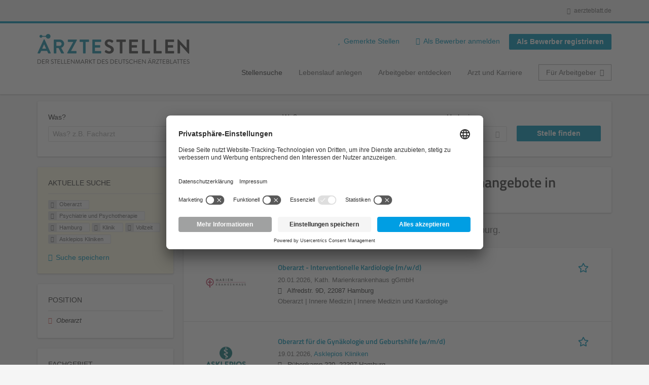

--- FILE ---
content_type: application/x-javascript
request_url: https://aerztestellen.aerzteblatt.de/sites/default/files/advagg_js/js__IRX_Wd_ii0AWv_EScLd05q_ezWwp3wqtlB4glYD3ZtY__zw1tyKxGV9_5D9ic3xkAOWRuP4mzQ7J3S0xyCuoZ3lQ__1rowPd3nGgDuhVanR90ZAFqraqvkiKQQHDygyci8AV8.js
body_size: 13107
content:
(function($){'use strict';Drupal.behaviors.usercentricsSDP={attach:function(){var _consent_change_reload=typeof google!=="undefined"&&typeof google.maps!=="undefined"&&typeof google.maps.places==="undefined";window.addEventListener("onConsentStatusChange",function(e){if(_consent_change_reload&&e.detail&&e.detail.event==="consent_status"&&e.detail.action!=="onInitialPageLoad"){setTimeout(function(){Drupal.attachBehaviors(document,Drupal.settings);},500);}});}};})(jQuery);;;/*})'"*/
(function(window,factory){var lazySizes=factory(window,window.document);window.lazySizes=lazySizes;if(typeof module=='object'&&module.exports){module.exports=lazySizes;}else if(typeof define=='function'&&define.amd){define(lazySizes);}}(window,function(window,document){'use strict';if(!document.getElementsByClassName){return;}
var lazySizesConfig;var docElem=document.documentElement;var addEventListener=window.addEventListener;var setTimeout=window.setTimeout;var rAF=window.requestAnimationFrame||setTimeout;var regPicture=/^picture$/i;var loadEvents=['load','error','lazyincluded','_lazyloaded'];var hasClass=function(ele,cls){var reg=new RegExp('(\\s|^)'+cls+'(\\s|$)');return ele.className.match(reg)&&reg;};var addClass=function(ele,cls){if(!hasClass(ele,cls)){ele.className+=' '+cls;}};var removeClass=function(ele,cls){var reg;if((reg=hasClass(ele,cls))){ele.className=ele.className.replace(reg,' ');}};var addRemoveLoadEvents=function(dom,fn,add){var action=add?'addEventListener':'removeEventListener';if(add){addRemoveLoadEvents(dom,fn);}
loadEvents.forEach(function(evt){dom[action](evt,fn);});};var triggerEvent=function(elem,name,detail,noBubbles,noCancelable){var event=document.createEvent('CustomEvent');event.initCustomEvent(name,!noBubbles,!noCancelable,detail||{});event.details=event.detail;elem.dispatchEvent(event);return event;};var updatePolyfill=function(el,full){var polyfill;if(!window.HTMLPictureElement){if((polyfill=(window.picturefill||window.respimage||lazySizesConfig.pf))){polyfill({reevaluate:true,elements:[el]});}else if(full&&full.src){el.src=full.src;}}};var getCSS=function(elem,style){return getComputedStyle(elem,null)[style];};var getWidth=function(elem,parent,width){width=width||elem.offsetWidth;while(width<lazySizesConfig.minSize&&parent&&!elem._lazysizesWidth){width=parent.offsetWidth;parent=parent.parentNode;}
return width;};var throttle=function(fn){var running;var lastTime=0;var Date=window.Date;var run=function(){running=false;lastTime=Date.now();fn();};var afterAF=function(){setTimeout(run);};var getAF=function(){rAF(afterAF);};return function(){if(running){return;}
var delay=lazySizesConfig.throttle-(Date.now()-lastTime);running=true;if(delay<9){delay=9;}
setTimeout(getAF,delay);};};var loader=(function(){var lazyloadElems,preloadElems,isCompleted,resetPreloadingTimer,loadMode;var eLvW,elvH,eLtop,eLleft,eLright,eLbottom;var defaultExpand,preloadExpand;var regImg=/^img$/i;var regIframe=/^iframe$/i;var supportScroll=('onscroll'in window)&&!(/glebot/.test(navigator.userAgent));var shrinkExpand=0;var currentExpand=0;var isLoading=0;var lowRuns=1;var resetPreloading=function(e){isLoading--;if(e&&e.target){addRemoveLoadEvents(e.target,resetPreloading);}
if(!e||isLoading<0||!e.target){isLoading=0;}};var isNestedVisible=function(elem,elemExpand){var outerRect;var parent=elem;var visible=getCSS(elem,'visibility')!='hidden';eLtop-=elemExpand;eLbottom+=elemExpand;eLleft-=elemExpand;eLright+=elemExpand;while(visible&&(parent=parent.offsetParent)){visible=((getCSS(parent,'opacity')||1)>0);if(visible&&getCSS(parent,'overflow')!='visible'){outerRect=parent.getBoundingClientRect();visible=eLright>outerRect.left&&eLleft<outerRect.right&&eLbottom>outerRect.top-1&&eLtop<outerRect.bottom+1;}}
return visible;};var checkElements=function(){var eLlen,i,rect,autoLoadElem,loadedSomething,elemExpand,elemNegativeExpand,elemExpandVal,beforeExpandVal;if((loadMode=lazySizesConfig.loadMode)&&isLoading<8&&(eLlen=lazyloadElems.length)){i=0;lowRuns++;if(currentExpand<preloadExpand&&isLoading<1&&lowRuns>3&&loadMode>2){currentExpand=preloadExpand;lowRuns=0;}else if(currentExpand!=defaultExpand&&loadMode>1&&lowRuns>2&&isLoading<6){currentExpand=defaultExpand;}else{currentExpand=shrinkExpand;}
for(;i<eLlen;i++){if(!lazyloadElems[i]||lazyloadElems[i]._lazyRace){continue;}
if(!supportScroll){unveilElement(lazyloadElems[i]);continue;}
if(!(elemExpandVal=lazyloadElems[i].getAttribute('data-expand'))||!(elemExpand=elemExpandVal*1)){elemExpand=currentExpand;}
if(beforeExpandVal!==elemExpand){eLvW=innerWidth+elemExpand;elvH=innerHeight+elemExpand;elemNegativeExpand=elemExpand*-1;beforeExpandVal=elemExpand;}
rect=lazyloadElems[i].getBoundingClientRect();if((eLbottom=rect.bottom)>=elemNegativeExpand&&(eLtop=rect.top)<=elvH&&(eLright=rect.right)>=elemNegativeExpand&&(eLleft=rect.left)<=eLvW&&(eLbottom||eLright||eLleft||eLtop)&&((isCompleted&&isLoading<3&&!elemExpandVal&&(loadMode<3||lowRuns<4))||isNestedVisible(lazyloadElems[i],elemExpand))){unveilElement(lazyloadElems[i],rect.width);loadedSomething=true;}else if(!loadedSomething&&isCompleted&&!autoLoadElem&&isLoading<3&&lowRuns<4&&loadMode>2&&(preloadElems[0]||lazySizesConfig.preloadAfterLoad)&&(preloadElems[0]||(!elemExpandVal&&((eLbottom||eLright||eLleft||eLtop)||lazyloadElems[i].getAttribute(lazySizesConfig.sizesAttr)!='auto')))){autoLoadElem=preloadElems[0]||lazyloadElems[i];}}
if(autoLoadElem&&!loadedSomething){unveilElement(autoLoadElem);}}};var throttledCheckElements=throttle(checkElements);var switchLoadingClass=function(e){addClass(e.target,lazySizesConfig.loadedClass);removeClass(e.target,lazySizesConfig.loadingClass);addRemoveLoadEvents(e.target,switchLoadingClass);};var changeIframeSrc=function(elem,src){try{elem.contentWindow.location.replace(src);}catch(e){elem.setAttribute('src',src);}};var rafBatch=(function(){var isRunning;var batch=[];var runBatch=function(){while(batch.length){(batch.shift())();}
isRunning=false;};return function(fn){batch.push(fn);if(!isRunning){isRunning=true;rAF(runBatch);}};})();var unveilElement=function(elem,width){var sources,i,len,sourceSrcset,src,srcset,parent,isPicture,event,firesLoad,customMedia;var isImg=regImg.test(elem.nodeName);var sizes=elem.getAttribute(lazySizesConfig.sizesAttr)||elem.getAttribute('sizes');var isAuto=sizes=='auto';if((isAuto||!isCompleted)&&isImg&&(elem.src||elem.srcset)&&!elem.complete&&!hasClass(elem,lazySizesConfig.errorClass)){return;}
elem._lazyRace=true;isLoading++;rafBatch(function lazyUnveil(){if(elem._lazyRace){delete elem._lazyRace;}
removeClass(elem,lazySizesConfig.lazyClass);if(!(event=triggerEvent(elem,'lazybeforeunveil')).defaultPrevented){if(sizes){if(isAuto){autoSizer.updateElem(elem,true,width);addClass(elem,lazySizesConfig.autosizesClass);}else{elem.setAttribute('sizes',sizes);}}
srcset=elem.getAttribute(lazySizesConfig.srcsetAttr);src=elem.getAttribute(lazySizesConfig.srcAttr);if(isImg){parent=elem.parentNode;isPicture=parent&&regPicture.test(parent.nodeName||'');}
firesLoad=event.detail.firesLoad||(('src'in elem)&&(srcset||src||isPicture));event={target:elem};if(firesLoad){addRemoveLoadEvents(elem,resetPreloading,true);clearTimeout(resetPreloadingTimer);resetPreloadingTimer=setTimeout(resetPreloading,2500);addClass(elem,lazySizesConfig.loadingClass);addRemoveLoadEvents(elem,switchLoadingClass,true);}
if(isPicture){sources=parent.getElementsByTagName('source');for(i=0,len=sources.length;i<len;i++){if((customMedia=lazySizesConfig.customMedia[sources[i].getAttribute('data-media')||sources[i].getAttribute('media')])){sources[i].setAttribute('media',customMedia);}
sourceSrcset=sources[i].getAttribute(lazySizesConfig.srcsetAttr);if(sourceSrcset){sources[i].setAttribute('srcset',sourceSrcset);}}}
if(srcset){elem.setAttribute('srcset',srcset);}else if(src){if(regIframe.test(elem.nodeName)){changeIframeSrc(elem,src);}else{elem.setAttribute('src',src);}}
if(srcset||isPicture){updatePolyfill(elem,{src:src});}}
if(!firesLoad||elem.complete){if(firesLoad){resetPreloading(event);}else{isLoading--;}
switchLoadingClass(event);}});};var onload=function(){var scrollTimer;var afterScroll=function(){lazySizesConfig.loadMode=3;throttledCheckElements();};isCompleted=true;lowRuns+=8;lazySizesConfig.loadMode=3;addEventListener('scroll',function(){if(lazySizesConfig.loadMode==3){lazySizesConfig.loadMode=2;}
clearTimeout(scrollTimer);scrollTimer=setTimeout(afterScroll,99);},true);};return{_:function(){lazyloadElems=document.getElementsByClassName(lazySizesConfig.lazyClass);preloadElems=document.getElementsByClassName(lazySizesConfig.lazyClass+' '+lazySizesConfig.preloadClass);defaultExpand=lazySizesConfig.expand;preloadExpand=Math.round(defaultExpand*lazySizesConfig.expFactor);addEventListener('scroll',throttledCheckElements,true);addEventListener('resize',throttledCheckElements,true);if(window.MutationObserver){new MutationObserver(throttledCheckElements).observe(docElem,{childList:true,subtree:true,attributes:true});}else{docElem.addEventListener('DOMNodeInserted',throttledCheckElements,true);docElem.addEventListener('DOMAttrModified',throttledCheckElements,true);setInterval(throttledCheckElements,999);}
addEventListener('hashchange',throttledCheckElements,true);['focus','mouseover','click','load','transitionend','animationend','webkitAnimationEnd'].forEach(function(name){document.addEventListener(name,throttledCheckElements,true);});if(!(isCompleted=/d$|^c/.test(document.readyState))){addEventListener('load',onload);document.addEventListener('DOMContentLoaded',throttledCheckElements);}else{onload();}
throttledCheckElements();},checkElems:throttledCheckElements,unveil:unveilElement};})();var autoSizer=(function(){var autosizesElems;var sizeElement=function(elem,dataAttr,width){var sources,i,len,event;var parent=elem.parentNode;if(parent){width=getWidth(elem,parent,width);event=triggerEvent(elem,'lazybeforesizes',{width:width,dataAttr:!!dataAttr});if(!event.defaultPrevented){width=event.detail.width;if(width&&width!==elem._lazysizesWidth){elem._lazysizesWidth=width;width+='px';elem.setAttribute('sizes',width);if(regPicture.test(parent.nodeName||'')){sources=parent.getElementsByTagName('source');for(i=0,len=sources.length;i<len;i++){sources[i].setAttribute('sizes',width);}}
if(!event.detail.dataAttr){updatePolyfill(elem,event.detail);}}}}};var updateElementsSizes=function(){var i;var len=autosizesElems.length;if(len){i=0;for(;i<len;i++){sizeElement(autosizesElems[i]);}}};var throttledUpdateElementsSizes=throttle(updateElementsSizes);return{_:function(){autosizesElems=document.getElementsByClassName(lazySizesConfig.autosizesClass);addEventListener('resize',throttledUpdateElementsSizes);},checkElems:throttledUpdateElementsSizes,updateElem:sizeElement};})();var init=function(){if(!init.i){init.i=true;autoSizer._();loader._();}};(function(){var prop;var lazySizesDefaults={lazyClass:'lazyload',loadedClass:'lazyloaded',loadingClass:'lazyloading',preloadClass:'lazypreload',errorClass:'lazyerror',autosizesClass:'lazyautosizes',srcAttr:'data-src',srcsetAttr:'data-srcset',sizesAttr:'data-sizes',minSize:40,customMedia:{},init:true,expFactor:2,expand:359,loadMode:2,throttle:125};lazySizesConfig=window.lazySizesConfig||window.lazysizesConfig||{};for(prop in lazySizesDefaults){if(!(prop in lazySizesConfig)){lazySizesConfig[prop]=lazySizesDefaults[prop];}}
window.lazySizesConfig=lazySizesConfig;setTimeout(function(){if(lazySizesConfig.init){init();}});})();return{cfg:lazySizesConfig,autoSizer:autoSizer,loader:loader,init:init,uP:updatePolyfill,aC:addClass,rC:removeClass,hC:hasClass,fire:triggerEvent,gW:getWidth};}));;/*})'"*/
(function($){'use strict';Drupal.behaviors.render_saved_searches={attach:function(context,settings){$(".saved_job_searches_wrapper").appendTo(".recruiter-geo-search-enabled");Drupal.behaviors.render_saved_searches_render();}};Drupal.behaviors.remove_saved_searches=function(key){var saved_searches=JSON.parse(window.localStorage.getItem('saved_job_searches'));saved_searches.splice(key,1);saved_searches=JSON.stringify(saved_searches);window.localStorage.setItem('saved_job_searches',saved_searches);};Drupal.behaviors.render_saved_searches_render=function(){if(Drupal.behaviors.storageAvailable('localStorage')){var last_searches=Drupal.t("Last searches");var saved_searches=JSON.parse(window.localStorage.getItem('saved_job_searches'));if(!Array.isArray(saved_searches)){saved_searches=[];}
$(".saved_job_searches_wrapper").empty();if(saved_searches.length>0){for(var key in saved_searches){$('<span></span>').html($('<a></a>').html(saved_searches[key].title).attr('title',saved_searches[key].title).attr('href',saved_searches[key].url)).attr('class','saved_job_searches-link').prependTo('.saved_job_searches_wrapper');$('<span></span>').html($('<a></a>').html($('<i></i>').attr('class','remove-search')).attr('href','#').attr('data-key',key).click(function(e){e.preventDefault();Drupal.behaviors.remove_saved_searches($(this).attr('data-key'));Drupal.behaviors.render_saved_searches_render();})).prependTo('.saved_job_searches_wrapper');}
$('<div></div>').attr('class','saved_job_searches-title').html(last_searches).prependTo('.saved_job_searches_wrapper');}}}})(jQuery);;/*})'"*/
(function(window,document,exportName,undefined){'use strict';var VENDOR_PREFIXES=['','webkit','Moz','MS','ms','o'];var TEST_ELEMENT=document.createElement('div');var TYPE_FUNCTION='function';var round=Math.round;var abs=Math.abs;var now=Date.now;function setTimeoutContext(fn,timeout,context){return setTimeout(bindFn(fn,context),timeout);}
function invokeArrayArg(arg,fn,context){if(Array.isArray(arg)){each(arg,context[fn],context);return true;}
return false;}
function each(obj,iterator,context){var i;if(!obj){return;}
if(obj.forEach){obj.forEach(iterator,context);}else if(obj.length!==undefined){i=0;while(i<obj.length){iterator.call(context,obj[i],i,obj);i++;}}else{for(i in obj){obj.hasOwnProperty(i)&&iterator.call(context,obj[i],i,obj);}}}
function deprecate(method,name,message){var deprecationMessage='DEPRECATED METHOD: '+name+'\n'+message+' AT \n';return function(){var e=new Error('get-stack-trace');var stack=e&&e.stack?e.stack.replace(/^[^\(]+?[\n$]/gm,'').replace(/^\s+at\s+/gm,'').replace(/^Object.<anonymous>\s*\(/gm,'{anonymous}()@'):'Unknown Stack Trace';var log=window.console&&(window.console.warn||window.console.log);if(log){log.call(window.console,deprecationMessage,stack);}
return method.apply(this,arguments);};}
var assign;if(typeof Object.assign!=='function'){assign=function assign(target){if(target===undefined||target===null){throw new TypeError('Cannot convert undefined or null to object');}
var output=Object(target);for(var index=1;index<arguments.length;index++){var source=arguments[index];if(source!==undefined&&source!==null){for(var nextKey in source){if(source.hasOwnProperty(nextKey)){output[nextKey]=source[nextKey];}}}}
return output;};}else{assign=Object.assign;}
var extend=deprecate(function extend(dest,src,merge){var keys=Object.keys(src);var i=0;while(i<keys.length){if(!merge||(merge&&dest[keys[i]]===undefined)){dest[keys[i]]=src[keys[i]];}
i++;}
return dest;},'extend','Use `assign`.');var merge=deprecate(function merge(dest,src){return extend(dest,src,true);},'merge','Use `assign`.');function inherit(child,base,properties){var baseP=base.prototype,childP;childP=child.prototype=Object.create(baseP);childP.constructor=child;childP._super=baseP;if(properties){assign(childP,properties);}}
function bindFn(fn,context){return function boundFn(){return fn.apply(context,arguments);};}
function boolOrFn(val,args){if(typeof val==TYPE_FUNCTION){return val.apply(args?args[0]||undefined:undefined,args);}
return val;}
function ifUndefined(val1,val2){return(val1===undefined)?val2:val1;}
function addEventListeners(target,types,handler){each(splitStr(types),function(type){target.addEventListener(type,handler,false);});}
function removeEventListeners(target,types,handler){each(splitStr(types),function(type){target.removeEventListener(type,handler,false);});}
function hasParent(node,parent){while(node){if(node==parent){return true;}
node=node.parentNode;}
return false;}
function inStr(str,find){return str.indexOf(find)>-1;}
function splitStr(str){return str.trim().split(/\s+/g);}
function inArray(src,find,findByKey){if(src.indexOf&&!findByKey){return src.indexOf(find);}else{var i=0;while(i<src.length){if((findByKey&&src[i][findByKey]==find)||(!findByKey&&src[i]===find)){return i;}
i++;}
return-1;}}
function toArray(obj){return Array.prototype.slice.call(obj,0);}
function uniqueArray(src,key,sort){var results=[];var values=[];var i=0;while(i<src.length){var val=key?src[i][key]:src[i];if(inArray(values,val)<0){results.push(src[i]);}
values[i]=val;i++;}
if(sort){if(!key){results=results.sort();}else{results=results.sort(function sortUniqueArray(a,b){return a[key]>b[key];});}}
return results;}
function prefixed(obj,property){var prefix,prop;var camelProp=property[0].toUpperCase()+property.slice(1);var i=0;while(i<VENDOR_PREFIXES.length){prefix=VENDOR_PREFIXES[i];prop=(prefix)?prefix+camelProp:property;if(prop in obj){return prop;}
i++;}
return undefined;}
var _uniqueId=1;function uniqueId(){return _uniqueId++;}
function getWindowForElement(element){var doc=element.ownerDocument||element;return(doc.defaultView||doc.parentWindow||window);}
var MOBILE_REGEX=/mobile|tablet|ip(ad|hone|od)|android/i;var SUPPORT_TOUCH=('ontouchstart'in window);var SUPPORT_POINTER_EVENTS=prefixed(window,'PointerEvent')!==undefined;var SUPPORT_ONLY_TOUCH=SUPPORT_TOUCH&&MOBILE_REGEX.test(navigator.userAgent);var INPUT_TYPE_TOUCH='touch';var INPUT_TYPE_PEN='pen';var INPUT_TYPE_MOUSE='mouse';var INPUT_TYPE_KINECT='kinect';var COMPUTE_INTERVAL=25;var INPUT_START=1;var INPUT_MOVE=2;var INPUT_END=4;var INPUT_CANCEL=8;var DIRECTION_NONE=1;var DIRECTION_LEFT=2;var DIRECTION_RIGHT=4;var DIRECTION_UP=8;var DIRECTION_DOWN=16;var DIRECTION_HORIZONTAL=DIRECTION_LEFT|DIRECTION_RIGHT;var DIRECTION_VERTICAL=DIRECTION_UP|DIRECTION_DOWN;var DIRECTION_ALL=DIRECTION_HORIZONTAL|DIRECTION_VERTICAL;var PROPS_XY=['x','y'];var PROPS_CLIENT_XY=['clientX','clientY'];function Input(manager,callback){var self=this;this.manager=manager;this.callback=callback;this.element=manager.element;this.target=manager.options.inputTarget;this.domHandler=function(ev){if(boolOrFn(manager.options.enable,[manager])){self.handler(ev);}};this.init();}
Input.prototype={handler:function(){},init:function(){this.evEl&&addEventListeners(this.element,this.evEl,this.domHandler);this.evTarget&&addEventListeners(this.target,this.evTarget,this.domHandler);this.evWin&&addEventListeners(getWindowForElement(this.element),this.evWin,this.domHandler);},destroy:function(){this.evEl&&removeEventListeners(this.element,this.evEl,this.domHandler);this.evTarget&&removeEventListeners(this.target,this.evTarget,this.domHandler);this.evWin&&removeEventListeners(getWindowForElement(this.element),this.evWin,this.domHandler);}};function createInputInstance(manager){var Type;var inputClass=manager.options.inputClass;if(inputClass){Type=inputClass;}else if(SUPPORT_POINTER_EVENTS){Type=PointerEventInput;}else if(SUPPORT_ONLY_TOUCH){Type=TouchInput;}else if(!SUPPORT_TOUCH){Type=MouseInput;}else{Type=TouchMouseInput;}
return new(Type)(manager,inputHandler);}
function inputHandler(manager,eventType,input){var pointersLen=input.pointers.length;var changedPointersLen=input.changedPointers.length;var isFirst=(eventType&INPUT_START&&(pointersLen-changedPointersLen===0));var isFinal=(eventType&(INPUT_END|INPUT_CANCEL)&&(pointersLen-changedPointersLen===0));input.isFirst=!!isFirst;input.isFinal=!!isFinal;if(isFirst){manager.session={};}
input.eventType=eventType;computeInputData(manager,input);manager.emit('hammer.input',input);manager.recognize(input);manager.session.prevInput=input;}
function computeInputData(manager,input){var session=manager.session;var pointers=input.pointers;var pointersLength=pointers.length;if(!session.firstInput){session.firstInput=simpleCloneInputData(input);}
if(pointersLength>1&&!session.firstMultiple){session.firstMultiple=simpleCloneInputData(input);}else if(pointersLength===1){session.firstMultiple=false;}
var firstInput=session.firstInput;var firstMultiple=session.firstMultiple;var offsetCenter=firstMultiple?firstMultiple.center:firstInput.center;var center=input.center=getCenter(pointers);input.timeStamp=now();input.deltaTime=input.timeStamp-firstInput.timeStamp;input.angle=getAngle(offsetCenter,center);input.distance=getDistance(offsetCenter,center);computeDeltaXY(session,input);input.offsetDirection=getDirection(input.deltaX,input.deltaY);var overallVelocity=getVelocity(input.deltaTime,input.deltaX,input.deltaY);input.overallVelocityX=overallVelocity.x;input.overallVelocityY=overallVelocity.y;input.overallVelocity=(abs(overallVelocity.x)>abs(overallVelocity.y))?overallVelocity.x:overallVelocity.y;input.scale=firstMultiple?getScale(firstMultiple.pointers,pointers):1;input.rotation=firstMultiple?getRotation(firstMultiple.pointers,pointers):0;input.maxPointers=!session.prevInput?input.pointers.length:((input.pointers.length>session.prevInput.maxPointers)?input.pointers.length:session.prevInput.maxPointers);computeIntervalInputData(session,input);var target=manager.element;if(hasParent(input.srcEvent.target,target)){target=input.srcEvent.target;}
input.target=target;}
function computeDeltaXY(session,input){var center=input.center;var offset=session.offsetDelta||{};var prevDelta=session.prevDelta||{};var prevInput=session.prevInput||{};if(input.eventType===INPUT_START||prevInput.eventType===INPUT_END){prevDelta=session.prevDelta={x:prevInput.deltaX||0,y:prevInput.deltaY||0};offset=session.offsetDelta={x:center.x,y:center.y};}
input.deltaX=prevDelta.x+(center.x-offset.x);input.deltaY=prevDelta.y+(center.y-offset.y);}
function computeIntervalInputData(session,input){var last=session.lastInterval||input,deltaTime=input.timeStamp-last.timeStamp,velocity,velocityX,velocityY,direction;if(input.eventType!=INPUT_CANCEL&&(deltaTime>COMPUTE_INTERVAL||last.velocity===undefined)){var deltaX=input.deltaX-last.deltaX;var deltaY=input.deltaY-last.deltaY;var v=getVelocity(deltaTime,deltaX,deltaY);velocityX=v.x;velocityY=v.y;velocity=(abs(v.x)>abs(v.y))?v.x:v.y;direction=getDirection(deltaX,deltaY);session.lastInterval=input;}else{velocity=last.velocity;velocityX=last.velocityX;velocityY=last.velocityY;direction=last.direction;}
input.velocity=velocity;input.velocityX=velocityX;input.velocityY=velocityY;input.direction=direction;}
function simpleCloneInputData(input){var pointers=[];var i=0;while(i<input.pointers.length){pointers[i]={clientX:round(input.pointers[i].clientX),clientY:round(input.pointers[i].clientY)};i++;}
return{timeStamp:now(),pointers:pointers,center:getCenter(pointers),deltaX:input.deltaX,deltaY:input.deltaY};}
function getCenter(pointers){var pointersLength=pointers.length;if(pointersLength===1){return{x:round(pointers[0].clientX),y:round(pointers[0].clientY)};}
var x=0,y=0,i=0;while(i<pointersLength){x+=pointers[i].clientX;y+=pointers[i].clientY;i++;}
return{x:round(x / pointersLength),y:round(y / pointersLength)};}
function getVelocity(deltaTime,x,y){return{x:x / deltaTime||0,y:y / deltaTime||0};}
function getDirection(x,y){if(x===y){return DIRECTION_NONE;}
if(abs(x)>=abs(y)){return x<0?DIRECTION_LEFT:DIRECTION_RIGHT;}
return y<0?DIRECTION_UP:DIRECTION_DOWN;}
function getDistance(p1,p2,props){if(!props){props=PROPS_XY;}
var x=p2[props[0]]-p1[props[0]],y=p2[props[1]]-p1[props[1]];return Math.sqrt((x*x)+(y*y));}
function getAngle(p1,p2,props){if(!props){props=PROPS_XY;}
var x=p2[props[0]]-p1[props[0]],y=p2[props[1]]-p1[props[1]];return Math.atan2(y,x)*180 / Math.PI;}
function getRotation(start,end){return getAngle(end[1],end[0],PROPS_CLIENT_XY)+getAngle(start[1],start[0],PROPS_CLIENT_XY);}
function getScale(start,end){return getDistance(end[0],end[1],PROPS_CLIENT_XY)/ getDistance(start[0],start[1],PROPS_CLIENT_XY);}
var MOUSE_INPUT_MAP={mousedown:INPUT_START,mousemove:INPUT_MOVE,mouseup:INPUT_END};var MOUSE_ELEMENT_EVENTS='mousedown';var MOUSE_WINDOW_EVENTS='mousemove mouseup';function MouseInput(){this.evEl=MOUSE_ELEMENT_EVENTS;this.evWin=MOUSE_WINDOW_EVENTS;this.pressed=false;Input.apply(this,arguments);}
inherit(MouseInput,Input,{handler:function MEhandler(ev){var eventType=MOUSE_INPUT_MAP[ev.type];if(eventType&INPUT_START&&ev.button===0){this.pressed=true;}
if(eventType&INPUT_MOVE&&ev.which!==1){eventType=INPUT_END;}
if(!this.pressed){return;}
if(eventType&INPUT_END){this.pressed=false;}
this.callback(this.manager,eventType,{pointers:[ev],changedPointers:[ev],pointerType:INPUT_TYPE_MOUSE,srcEvent:ev});}});var POINTER_INPUT_MAP={pointerdown:INPUT_START,pointermove:INPUT_MOVE,pointerup:INPUT_END,pointercancel:INPUT_CANCEL,pointerout:INPUT_CANCEL};var IE10_POINTER_TYPE_ENUM={2:INPUT_TYPE_TOUCH,3:INPUT_TYPE_PEN,4:INPUT_TYPE_MOUSE,5:INPUT_TYPE_KINECT};var POINTER_ELEMENT_EVENTS='pointerdown';var POINTER_WINDOW_EVENTS='pointermove pointerup pointercancel';if(window.MSPointerEvent&&!window.PointerEvent){POINTER_ELEMENT_EVENTS='MSPointerDown';POINTER_WINDOW_EVENTS='MSPointerMove MSPointerUp MSPointerCancel';}
function PointerEventInput(){this.evEl=POINTER_ELEMENT_EVENTS;this.evWin=POINTER_WINDOW_EVENTS;Input.apply(this,arguments);this.store=(this.manager.session.pointerEvents=[]);}
inherit(PointerEventInput,Input,{handler:function PEhandler(ev){var store=this.store;var removePointer=false;var eventTypeNormalized=ev.type.toLowerCase().replace('ms','');var eventType=POINTER_INPUT_MAP[eventTypeNormalized];var pointerType=IE10_POINTER_TYPE_ENUM[ev.pointerType]||ev.pointerType;var isTouch=(pointerType==INPUT_TYPE_TOUCH);var storeIndex=inArray(store,ev.pointerId,'pointerId');if(eventType&INPUT_START&&(ev.button===0||isTouch)){if(storeIndex<0){store.push(ev);storeIndex=store.length-1;}}else if(eventType&(INPUT_END|INPUT_CANCEL)){removePointer=true;}
if(storeIndex<0){return;}
store[storeIndex]=ev;this.callback(this.manager,eventType,{pointers:store,changedPointers:[ev],pointerType:pointerType,srcEvent:ev});if(removePointer){store.splice(storeIndex,1);}}});var SINGLE_TOUCH_INPUT_MAP={touchstart:INPUT_START,touchmove:INPUT_MOVE,touchend:INPUT_END,touchcancel:INPUT_CANCEL};var SINGLE_TOUCH_TARGET_EVENTS='touchstart';var SINGLE_TOUCH_WINDOW_EVENTS='touchstart touchmove touchend touchcancel';function SingleTouchInput(){this.evTarget=SINGLE_TOUCH_TARGET_EVENTS;this.evWin=SINGLE_TOUCH_WINDOW_EVENTS;this.started=false;Input.apply(this,arguments);}
inherit(SingleTouchInput,Input,{handler:function TEhandler(ev){var type=SINGLE_TOUCH_INPUT_MAP[ev.type];if(type===INPUT_START){this.started=true;}
if(!this.started){return;}
var touches=normalizeSingleTouches.call(this,ev,type);if(type&(INPUT_END|INPUT_CANCEL)&&touches[0].length-touches[1].length===0){this.started=false;}
this.callback(this.manager,type,{pointers:touches[0],changedPointers:touches[1],pointerType:INPUT_TYPE_TOUCH,srcEvent:ev});}});function normalizeSingleTouches(ev,type){var all=toArray(ev.touches);var changed=toArray(ev.changedTouches);if(type&(INPUT_END|INPUT_CANCEL)){all=uniqueArray(all.concat(changed),'identifier',true);}
return[all,changed];}
var TOUCH_INPUT_MAP={touchstart:INPUT_START,touchmove:INPUT_MOVE,touchend:INPUT_END,touchcancel:INPUT_CANCEL};var TOUCH_TARGET_EVENTS='touchstart touchmove touchend touchcancel';function TouchInput(){this.evTarget=TOUCH_TARGET_EVENTS;this.targetIds={};Input.apply(this,arguments);}
inherit(TouchInput,Input,{handler:function MTEhandler(ev){var type=TOUCH_INPUT_MAP[ev.type];var touches=getTouches.call(this,ev,type);if(!touches){return;}
this.callback(this.manager,type,{pointers:touches[0],changedPointers:touches[1],pointerType:INPUT_TYPE_TOUCH,srcEvent:ev});}});function getTouches(ev,type){var allTouches=toArray(ev.touches);var targetIds=this.targetIds;if(type&(INPUT_START|INPUT_MOVE)&&allTouches.length===1){targetIds[allTouches[0].identifier]=true;return[allTouches,allTouches];}
var i,targetTouches,changedTouches=toArray(ev.changedTouches),changedTargetTouches=[],target=this.target;targetTouches=allTouches.filter(function(touch){return hasParent(touch.target,target);});if(type===INPUT_START){i=0;while(i<targetTouches.length){targetIds[targetTouches[i].identifier]=true;i++;}}
i=0;while(i<changedTouches.length){if(targetIds[changedTouches[i].identifier]){changedTargetTouches.push(changedTouches[i]);}
if(type&(INPUT_END|INPUT_CANCEL)){delete targetIds[changedTouches[i].identifier];}
i++;}
if(!changedTargetTouches.length){return;}
return[uniqueArray(targetTouches.concat(changedTargetTouches),'identifier',true),changedTargetTouches];}
var DEDUP_TIMEOUT=2500;var DEDUP_DISTANCE=25;function TouchMouseInput(){Input.apply(this,arguments);var handler=bindFn(this.handler,this);this.touch=new TouchInput(this.manager,handler);this.mouse=new MouseInput(this.manager,handler);this.primaryTouch=null;this.lastTouches=[];}
inherit(TouchMouseInput,Input,{handler:function TMEhandler(manager,inputEvent,inputData){var isTouch=(inputData.pointerType==INPUT_TYPE_TOUCH),isMouse=(inputData.pointerType==INPUT_TYPE_MOUSE);if(isMouse&&inputData.sourceCapabilities&&inputData.sourceCapabilities.firesTouchEvents){return;}
if(isTouch){recordTouches.call(this,inputEvent,inputData);}else if(isMouse&&isSyntheticEvent.call(this,inputData)){return;}
this.callback(manager,inputEvent,inputData);},destroy:function destroy(){this.touch.destroy();this.mouse.destroy();}});function recordTouches(eventType,eventData){if(eventType&INPUT_START){this.primaryTouch=eventData.changedPointers[0].identifier;setLastTouch.call(this,eventData);}else if(eventType&(INPUT_END|INPUT_CANCEL)){setLastTouch.call(this,eventData);}}
function setLastTouch(eventData){var touch=eventData.changedPointers[0];if(touch.identifier===this.primaryTouch){var lastTouch={x:touch.clientX,y:touch.clientY};this.lastTouches.push(lastTouch);var lts=this.lastTouches;var removeLastTouch=function(){var i=lts.indexOf(lastTouch);if(i>-1){lts.splice(i,1);}};setTimeout(removeLastTouch,DEDUP_TIMEOUT);}}
function isSyntheticEvent(eventData){var x=eventData.srcEvent.clientX,y=eventData.srcEvent.clientY;for(var i=0;i<this.lastTouches.length;i++){var t=this.lastTouches[i];var dx=Math.abs(x-t.x),dy=Math.abs(y-t.y);if(dx<=DEDUP_DISTANCE&&dy<=DEDUP_DISTANCE){return true;}}
return false;}
var PREFIXED_TOUCH_ACTION=prefixed(TEST_ELEMENT.style,'touchAction');var NATIVE_TOUCH_ACTION=PREFIXED_TOUCH_ACTION!==undefined;var TOUCH_ACTION_COMPUTE='compute';var TOUCH_ACTION_AUTO='auto';var TOUCH_ACTION_MANIPULATION='manipulation';var TOUCH_ACTION_NONE='none';var TOUCH_ACTION_PAN_X='pan-x';var TOUCH_ACTION_PAN_Y='pan-y';var TOUCH_ACTION_MAP=getTouchActionProps();function TouchAction(manager,value){this.manager=manager;this.set(value);}
TouchAction.prototype={set:function(value){if(value==TOUCH_ACTION_COMPUTE){value=this.compute();}
if(NATIVE_TOUCH_ACTION&&this.manager.element.style&&TOUCH_ACTION_MAP[value]){this.manager.element.style[PREFIXED_TOUCH_ACTION]=value;}
this.actions=value.toLowerCase().trim();},update:function(){this.set(this.manager.options.touchAction);},compute:function(){var actions=[];each(this.manager.recognizers,function(recognizer){if(boolOrFn(recognizer.options.enable,[recognizer])){actions=actions.concat(recognizer.getTouchAction());}});return cleanTouchActions(actions.join(' '));},preventDefaults:function(input){var srcEvent=input.srcEvent;var direction=input.offsetDirection;if(this.manager.session.prevented){srcEvent.preventDefault();return;}
var actions=this.actions;var hasNone=inStr(actions,TOUCH_ACTION_NONE)&&!TOUCH_ACTION_MAP[TOUCH_ACTION_NONE];var hasPanY=inStr(actions,TOUCH_ACTION_PAN_Y)&&!TOUCH_ACTION_MAP[TOUCH_ACTION_PAN_Y];var hasPanX=inStr(actions,TOUCH_ACTION_PAN_X)&&!TOUCH_ACTION_MAP[TOUCH_ACTION_PAN_X];if(hasNone){var isTapPointer=input.pointers.length===1;var isTapMovement=input.distance<2;var isTapTouchTime=input.deltaTime<250;if(isTapPointer&&isTapMovement&&isTapTouchTime){return;}}
if(hasPanX&&hasPanY){return;}
if(hasNone||(hasPanY&&direction&DIRECTION_HORIZONTAL)||(hasPanX&&direction&DIRECTION_VERTICAL)){return this.preventSrc(srcEvent);}},preventSrc:function(srcEvent){this.manager.session.prevented=true;srcEvent.preventDefault();}};function cleanTouchActions(actions){if(inStr(actions,TOUCH_ACTION_NONE)){return TOUCH_ACTION_NONE;}
var hasPanX=inStr(actions,TOUCH_ACTION_PAN_X);var hasPanY=inStr(actions,TOUCH_ACTION_PAN_Y);if(hasPanX&&hasPanY){return TOUCH_ACTION_NONE;}
if(hasPanX||hasPanY){return hasPanX?TOUCH_ACTION_PAN_X:TOUCH_ACTION_PAN_Y;}
if(inStr(actions,TOUCH_ACTION_MANIPULATION)){return TOUCH_ACTION_MANIPULATION;}
return TOUCH_ACTION_AUTO;}
function getTouchActionProps(){if(!NATIVE_TOUCH_ACTION){return false;}
var touchMap={};var cssSupports=window.CSS&&window.CSS.supports;['auto','manipulation','pan-y','pan-x','pan-x pan-y','none'].forEach(function(val){touchMap[val]=cssSupports?window.CSS.supports('touch-action',val):true;});return touchMap;}
var STATE_POSSIBLE=1;var STATE_BEGAN=2;var STATE_CHANGED=4;var STATE_ENDED=8;var STATE_RECOGNIZED=STATE_ENDED;var STATE_CANCELLED=16;var STATE_FAILED=32;function Recognizer(options){this.options=assign({},this.defaults,options||{});this.id=uniqueId();this.manager=null;this.options.enable=ifUndefined(this.options.enable,true);this.state=STATE_POSSIBLE;this.simultaneous={};this.requireFail=[];}
Recognizer.prototype={defaults:{},set:function(options){assign(this.options,options);this.manager&&this.manager.touchAction.update();return this;},recognizeWith:function(otherRecognizer){if(invokeArrayArg(otherRecognizer,'recognizeWith',this)){return this;}
var simultaneous=this.simultaneous;otherRecognizer=getRecognizerByNameIfManager(otherRecognizer,this);if(!simultaneous[otherRecognizer.id]){simultaneous[otherRecognizer.id]=otherRecognizer;otherRecognizer.recognizeWith(this);}
return this;},dropRecognizeWith:function(otherRecognizer){if(invokeArrayArg(otherRecognizer,'dropRecognizeWith',this)){return this;}
otherRecognizer=getRecognizerByNameIfManager(otherRecognizer,this);delete this.simultaneous[otherRecognizer.id];return this;},requireFailure:function(otherRecognizer){if(invokeArrayArg(otherRecognizer,'requireFailure',this)){return this;}
var requireFail=this.requireFail;otherRecognizer=getRecognizerByNameIfManager(otherRecognizer,this);if(inArray(requireFail,otherRecognizer)===-1){requireFail.push(otherRecognizer);otherRecognizer.requireFailure(this);}
return this;},dropRequireFailure:function(otherRecognizer){if(invokeArrayArg(otherRecognizer,'dropRequireFailure',this)){return this;}
otherRecognizer=getRecognizerByNameIfManager(otherRecognizer,this);var index=inArray(this.requireFail,otherRecognizer);if(index>-1){this.requireFail.splice(index,1);}
return this;},hasRequireFailures:function(){return this.requireFail.length>0;},canRecognizeWith:function(otherRecognizer){return!!this.simultaneous[otherRecognizer.id];},emit:function(input){var self=this;var state=this.state;function emit(event){self.manager.emit(event,input);}
if(state<STATE_ENDED){emit(self.options.event+stateStr(state));}
emit(self.options.event);if(input.additionalEvent){emit(input.additionalEvent);}
if(state>=STATE_ENDED){emit(self.options.event+stateStr(state));}},tryEmit:function(input){if(this.canEmit()){return this.emit(input);}
this.state=STATE_FAILED;},canEmit:function(){var i=0;while(i<this.requireFail.length){if(!(this.requireFail[i].state&(STATE_FAILED|STATE_POSSIBLE))){return false;}
i++;}
return true;},recognize:function(inputData){var inputDataClone=assign({},inputData);if(!boolOrFn(this.options.enable,[this,inputDataClone])){this.reset();this.state=STATE_FAILED;return;}
if(this.state&(STATE_RECOGNIZED|STATE_CANCELLED|STATE_FAILED)){this.state=STATE_POSSIBLE;}
this.state=this.process(inputDataClone);if(this.state&(STATE_BEGAN|STATE_CHANGED|STATE_ENDED|STATE_CANCELLED)){this.tryEmit(inputDataClone);}},process:function(inputData){},getTouchAction:function(){},reset:function(){}};function stateStr(state){if(state&STATE_CANCELLED){return'cancel';}else if(state&STATE_ENDED){return'end';}else if(state&STATE_CHANGED){return'move';}else if(state&STATE_BEGAN){return'start';}
return'';}
function directionStr(direction){if(direction==DIRECTION_DOWN){return'down';}else if(direction==DIRECTION_UP){return'up';}else if(direction==DIRECTION_LEFT){return'left';}else if(direction==DIRECTION_RIGHT){return'right';}
return'';}
function getRecognizerByNameIfManager(otherRecognizer,recognizer){var manager=recognizer.manager;if(manager){return manager.get(otherRecognizer);}
return otherRecognizer;}
function AttrRecognizer(){Recognizer.apply(this,arguments);}
inherit(AttrRecognizer,Recognizer,{defaults:{pointers:1},attrTest:function(input){var optionPointers=this.options.pointers;return optionPointers===0||input.pointers.length===optionPointers;},process:function(input){var state=this.state;var eventType=input.eventType;var isRecognized=state&(STATE_BEGAN|STATE_CHANGED);var isValid=this.attrTest(input);if(isRecognized&&(eventType&INPUT_CANCEL||!isValid)){return state|STATE_CANCELLED;}else if(isRecognized||isValid){if(eventType&INPUT_END){return state|STATE_ENDED;}else if(!(state&STATE_BEGAN)){return STATE_BEGAN;}
return state|STATE_CHANGED;}
return STATE_FAILED;}});function PanRecognizer(){AttrRecognizer.apply(this,arguments);this.pX=null;this.pY=null;}
inherit(PanRecognizer,AttrRecognizer,{defaults:{event:'pan',threshold:10,pointers:1,direction:DIRECTION_ALL},getTouchAction:function(){var direction=this.options.direction;var actions=[];if(direction&DIRECTION_HORIZONTAL){actions.push(TOUCH_ACTION_PAN_Y);}
if(direction&DIRECTION_VERTICAL){actions.push(TOUCH_ACTION_PAN_X);}
return actions;},directionTest:function(input){var options=this.options;var hasMoved=true;var distance=input.distance;var direction=input.direction;var x=input.deltaX;var y=input.deltaY;if(!(direction&options.direction)){if(options.direction&DIRECTION_HORIZONTAL){direction=(x===0)?DIRECTION_NONE:(x<0)?DIRECTION_LEFT:DIRECTION_RIGHT;hasMoved=x!=this.pX;distance=Math.abs(input.deltaX);}else{direction=(y===0)?DIRECTION_NONE:(y<0)?DIRECTION_UP:DIRECTION_DOWN;hasMoved=y!=this.pY;distance=Math.abs(input.deltaY);}}
input.direction=direction;return hasMoved&&distance>options.threshold&&direction&options.direction;},attrTest:function(input){return AttrRecognizer.prototype.attrTest.call(this,input)&&(this.state&STATE_BEGAN||(!(this.state&STATE_BEGAN)&&this.directionTest(input)));},emit:function(input){this.pX=input.deltaX;this.pY=input.deltaY;var direction=directionStr(input.direction);if(direction){input.additionalEvent=this.options.event+direction;}
this._super.emit.call(this,input);}});function PinchRecognizer(){AttrRecognizer.apply(this,arguments);}
inherit(PinchRecognizer,AttrRecognizer,{defaults:{event:'pinch',threshold:0,pointers:2},getTouchAction:function(){return[TOUCH_ACTION_NONE];},attrTest:function(input){return this._super.attrTest.call(this,input)&&(Math.abs(input.scale-1)>this.options.threshold||this.state&STATE_BEGAN);},emit:function(input){if(input.scale!==1){var inOut=input.scale<1?'in':'out';input.additionalEvent=this.options.event+inOut;}
this._super.emit.call(this,input);}});function PressRecognizer(){Recognizer.apply(this,arguments);this._timer=null;this._input=null;}
inherit(PressRecognizer,Recognizer,{defaults:{event:'press',pointers:1,time:251,threshold:9},getTouchAction:function(){return[TOUCH_ACTION_AUTO];},process:function(input){var options=this.options;var validPointers=input.pointers.length===options.pointers;var validMovement=input.distance<options.threshold;var validTime=input.deltaTime>options.time;this._input=input;if(!validMovement||!validPointers||(input.eventType&(INPUT_END|INPUT_CANCEL)&&!validTime)){this.reset();}else if(input.eventType&INPUT_START){this.reset();this._timer=setTimeoutContext(function(){this.state=STATE_RECOGNIZED;this.tryEmit();},options.time,this);}else if(input.eventType&INPUT_END){return STATE_RECOGNIZED;}
return STATE_FAILED;},reset:function(){clearTimeout(this._timer);},emit:function(input){if(this.state!==STATE_RECOGNIZED){return;}
if(input&&(input.eventType&INPUT_END)){this.manager.emit(this.options.event+'up',input);}else{this._input.timeStamp=now();this.manager.emit(this.options.event,this._input);}}});function RotateRecognizer(){AttrRecognizer.apply(this,arguments);}
inherit(RotateRecognizer,AttrRecognizer,{defaults:{event:'rotate',threshold:0,pointers:2},getTouchAction:function(){return[TOUCH_ACTION_NONE];},attrTest:function(input){return this._super.attrTest.call(this,input)&&(Math.abs(input.rotation)>this.options.threshold||this.state&STATE_BEGAN);}});function SwipeRecognizer(){AttrRecognizer.apply(this,arguments);}
inherit(SwipeRecognizer,AttrRecognizer,{defaults:{event:'swipe',threshold:10,velocity:0.3,direction:DIRECTION_HORIZONTAL|DIRECTION_VERTICAL,pointers:1},getTouchAction:function(){return PanRecognizer.prototype.getTouchAction.call(this);},attrTest:function(input){var direction=this.options.direction;var velocity;if(direction&(DIRECTION_HORIZONTAL|DIRECTION_VERTICAL)){velocity=input.overallVelocity;}else if(direction&DIRECTION_HORIZONTAL){velocity=input.overallVelocityX;}else if(direction&DIRECTION_VERTICAL){velocity=input.overallVelocityY;}
return this._super.attrTest.call(this,input)&&direction&input.offsetDirection&&input.distance>this.options.threshold&&input.maxPointers==this.options.pointers&&abs(velocity)>this.options.velocity&&input.eventType&INPUT_END;},emit:function(input){var direction=directionStr(input.offsetDirection);if(direction){this.manager.emit(this.options.event+direction,input);}
this.manager.emit(this.options.event,input);}});function TapRecognizer(){Recognizer.apply(this,arguments);this.pTime=false;this.pCenter=false;this._timer=null;this._input=null;this.count=0;}
inherit(TapRecognizer,Recognizer,{defaults:{event:'tap',pointers:1,taps:1,interval:300,time:250,threshold:9,posThreshold:10},getTouchAction:function(){return[TOUCH_ACTION_MANIPULATION];},process:function(input){var options=this.options;var validPointers=input.pointers.length===options.pointers;var validMovement=input.distance<options.threshold;var validTouchTime=input.deltaTime<options.time;this.reset();if((input.eventType&INPUT_START)&&(this.count===0)){return this.failTimeout();}
if(validMovement&&validTouchTime&&validPointers){if(input.eventType!=INPUT_END){return this.failTimeout();}
var validInterval=this.pTime?(input.timeStamp-this.pTime<options.interval):true;var validMultiTap=!this.pCenter||getDistance(this.pCenter,input.center)<options.posThreshold;this.pTime=input.timeStamp;this.pCenter=input.center;if(!validMultiTap||!validInterval){this.count=1;}else{this.count+=1;}
this._input=input;var tapCount=this.count%options.taps;if(tapCount===0){if(!this.hasRequireFailures()){return STATE_RECOGNIZED;}else{this._timer=setTimeoutContext(function(){this.state=STATE_RECOGNIZED;this.tryEmit();},options.interval,this);return STATE_BEGAN;}}}
return STATE_FAILED;},failTimeout:function(){this._timer=setTimeoutContext(function(){this.state=STATE_FAILED;},this.options.interval,this);return STATE_FAILED;},reset:function(){clearTimeout(this._timer);},emit:function(){if(this.state==STATE_RECOGNIZED){this._input.tapCount=this.count;this.manager.emit(this.options.event,this._input);}}});function Hammer(element,options){options=options||{};options.recognizers=ifUndefined(options.recognizers,Hammer.defaults.preset);return new Manager(element,options);}
Hammer.VERSION='2.0.7';Hammer.defaults={domEvents:false,touchAction:TOUCH_ACTION_COMPUTE,enable:true,inputTarget:null,inputClass:null,preset:[[RotateRecognizer,{enable:false}],[PinchRecognizer,{enable:false},['rotate']],[SwipeRecognizer,{direction:DIRECTION_HORIZONTAL}],[PanRecognizer,{direction:DIRECTION_HORIZONTAL},['swipe']],[TapRecognizer],[TapRecognizer,{event:'doubletap',taps:2},['tap']],[PressRecognizer]],cssProps:{userSelect:'none',touchSelect:'none',touchCallout:'none',contentZooming:'none',userDrag:'none',tapHighlightColor:'rgba(0,0,0,0)'}};var STOP=1;var FORCED_STOP=2;function Manager(element,options){this.options=assign({},Hammer.defaults,options||{});this.options.inputTarget=this.options.inputTarget||element;this.handlers={};this.session={};this.recognizers=[];this.oldCssProps={};this.element=element;this.input=createInputInstance(this);this.touchAction=new TouchAction(this,this.options.touchAction);toggleCssProps(this,true);each(this.options.recognizers,function(item){var recognizer=this.add(new(item[0])(item[1]));item[2]&&recognizer.recognizeWith(item[2]);item[3]&&recognizer.requireFailure(item[3]);},this);}
Manager.prototype={set:function(options){assign(this.options,options);if(options.touchAction){this.touchAction.update();}
if(options.inputTarget){this.input.destroy();this.input.target=options.inputTarget;this.input.init();}
return this;},stop:function(force){this.session.stopped=force?FORCED_STOP:STOP;},recognize:function(inputData){var session=this.session;if(session.stopped){return;}
this.touchAction.preventDefaults(inputData);var recognizer;var recognizers=this.recognizers;var curRecognizer=session.curRecognizer;if(!curRecognizer||(curRecognizer&&curRecognizer.state&STATE_RECOGNIZED)){curRecognizer=session.curRecognizer=null;}
var i=0;while(i<recognizers.length){recognizer=recognizers[i];if(session.stopped!==FORCED_STOP&&(!curRecognizer||recognizer==curRecognizer||recognizer.canRecognizeWith(curRecognizer))){recognizer.recognize(inputData);}else{recognizer.reset();}
if(!curRecognizer&&recognizer.state&(STATE_BEGAN|STATE_CHANGED|STATE_ENDED)){curRecognizer=session.curRecognizer=recognizer;}
i++;}},get:function(recognizer){if(recognizer instanceof Recognizer){return recognizer;}
var recognizers=this.recognizers;for(var i=0;i<recognizers.length;i++){if(recognizers[i].options.event==recognizer){return recognizers[i];}}
return null;},add:function(recognizer){if(invokeArrayArg(recognizer,'add',this)){return this;}
var existing=this.get(recognizer.options.event);if(existing){this.remove(existing);}
this.recognizers.push(recognizer);recognizer.manager=this;this.touchAction.update();return recognizer;},remove:function(recognizer){if(invokeArrayArg(recognizer,'remove',this)){return this;}
recognizer=this.get(recognizer);if(recognizer){var recognizers=this.recognizers;var index=inArray(recognizers,recognizer);if(index!==-1){recognizers.splice(index,1);this.touchAction.update();}}
return this;},on:function(events,handler){if(events===undefined){return;}
if(handler===undefined){return;}
var handlers=this.handlers;each(splitStr(events),function(event){handlers[event]=handlers[event]||[];handlers[event].push(handler);});return this;},off:function(events,handler){if(events===undefined){return;}
var handlers=this.handlers;each(splitStr(events),function(event){if(!handler){delete handlers[event];}else{handlers[event]&&handlers[event].splice(inArray(handlers[event],handler),1);}});return this;},emit:function(event,data){if(this.options.domEvents){triggerDomEvent(event,data);}
var handlers=this.handlers[event]&&this.handlers[event].slice();if(!handlers||!handlers.length){return;}
data.type=event;data.preventDefault=function(){data.srcEvent.preventDefault();};var i=0;while(i<handlers.length){handlers[i](data);i++;}},destroy:function(){this.element&&toggleCssProps(this,false);this.handlers={};this.session={};this.input.destroy();this.element=null;}};function toggleCssProps(manager,add){var element=manager.element;if(!element.style){return;}
var prop;each(manager.options.cssProps,function(value,name){prop=prefixed(element.style,name);if(add){manager.oldCssProps[prop]=element.style[prop];element.style[prop]=value;}else{element.style[prop]=manager.oldCssProps[prop]||'';}});if(!add){manager.oldCssProps={};}}
function triggerDomEvent(event,data){var gestureEvent=document.createEvent('Event');gestureEvent.initEvent(event,true,true);gestureEvent.gesture=data;data.target.dispatchEvent(gestureEvent);}
assign(Hammer,{INPUT_START:INPUT_START,INPUT_MOVE:INPUT_MOVE,INPUT_END:INPUT_END,INPUT_CANCEL:INPUT_CANCEL,STATE_POSSIBLE:STATE_POSSIBLE,STATE_BEGAN:STATE_BEGAN,STATE_CHANGED:STATE_CHANGED,STATE_ENDED:STATE_ENDED,STATE_RECOGNIZED:STATE_RECOGNIZED,STATE_CANCELLED:STATE_CANCELLED,STATE_FAILED:STATE_FAILED,DIRECTION_NONE:DIRECTION_NONE,DIRECTION_LEFT:DIRECTION_LEFT,DIRECTION_RIGHT:DIRECTION_RIGHT,DIRECTION_UP:DIRECTION_UP,DIRECTION_DOWN:DIRECTION_DOWN,DIRECTION_HORIZONTAL:DIRECTION_HORIZONTAL,DIRECTION_VERTICAL:DIRECTION_VERTICAL,DIRECTION_ALL:DIRECTION_ALL,Manager:Manager,Input:Input,TouchAction:TouchAction,TouchInput:TouchInput,MouseInput:MouseInput,PointerEventInput:PointerEventInput,TouchMouseInput:TouchMouseInput,SingleTouchInput:SingleTouchInput,Recognizer:Recognizer,AttrRecognizer:AttrRecognizer,Tap:TapRecognizer,Pan:PanRecognizer,Swipe:SwipeRecognizer,Pinch:PinchRecognizer,Rotate:RotateRecognizer,Press:PressRecognizer,on:addEventListeners,off:removeEventListeners,each:each,merge:merge,extend:extend,assign:assign,inherit:inherit,bindFn:bindFn,prefixed:prefixed});var freeGlobal=(typeof window!=='undefined'?window:(typeof self!=='undefined'?self:{}));freeGlobal.Hammer=Hammer;if(typeof define==='function'&&define.amd){define(function(){return Hammer;});}else if(typeof module!='undefined'&&module.exports){module.exports=Hammer;}else{window[exportName]=Hammer;}})(window,document,'Hammer');;/*})'"*/
